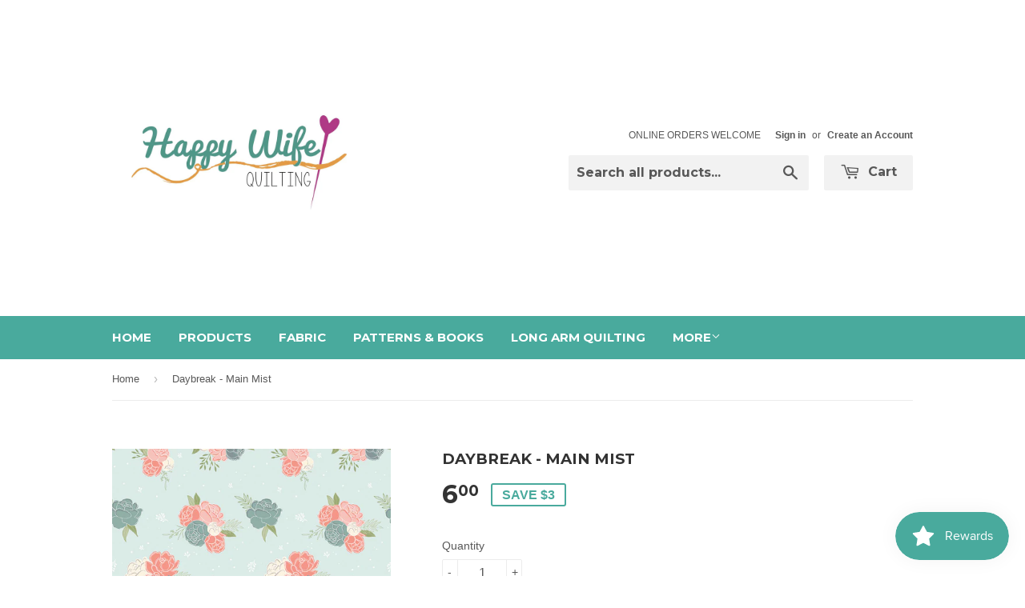

--- FILE ---
content_type: text/javascript; charset=utf-8
request_url: https://www.happywifequilting.ca/products/daybreak-main-mist.js?currency=CAD&country=CA
body_size: 260
content:
{"id":6840655511612,"title":"Daybreak - Main Mist","handle":"daybreak-main-mist","description":"\u003cp\u003e***Fabric is sold in increments of a half meter and cut in one continuous piece.  If you would like to order one meter, enter 2 in the \"Quantity\" box above.\u003c\/p\u003e\n\u003cdiv tabindex=\"0\"\u003e\n\u003cmeta charset=\"UTF-8\"\u003e\n\u003cdiv tabindex=\"0\"\u003e\n\u003cmeta charset=\"UTF-8\"\u003e\n\u003cdiv tabindex=\"0\"\u003e\n\u003cmeta charset=\"UTF-8\"\u003e\n\u003cdiv tabindex=\"0\"\u003e\n\u003cmeta charset=\"UTF-8\"\u003e\n\u003cdiv tabindex=\"0\"\u003eFrom \u003cspan disable_itemprop=\"brand\"\u003eRiley Blake Designs\u003c\/span\u003e\n\u003c\/div\u003e\n\u003cdiv\u003eDaybreak by Fran Gulick Collection\u003c\/div\u003e\n\u003c\/div\u003e\n\u003c\/div\u003e\n\u003c\/div\u003e\n\u003c\/div\u003e\n\u003cdiv\u003e\u003c\/div\u003e\n\u003cdiv nonclick=\"load('\/catlaunch.cfm', 'content', 'cat=category\/fabrics\u0026amp;collection_num=55884', 1, '\/category\/fabrics', 'Fabrics');\"\u003e\n\u003cdiv nonclick=\"load('\/catlaunch.cfm', 'content', 'cat=category\/fabrics\u0026amp;collection_num=55853', 1, '\/category\/fabrics', 'Fabrics');\"\u003e\n\u003cdiv\u003e\n\u003cdiv\u003e\n\u003cdiv\u003e\n\u003cdiv\u003e\n\u003cdiv\u003e\n\u003cdiv tabindex=\"0\"\u003e\n\u003cdiv tabindex=\"0\"\u003e\n\u003cdiv tabindex=\"0\"\u003e\n\u003cdiv tabindex=\"0\"\u003e\n\u003cdiv tabindex=\"0\"\u003e\n\u003cdiv tabindex=\"0\"\u003e\n\u003cdiv tabindex=\"0\"\u003e\n\u003cdiv tabindex=\"0\"\u003e\n\u003cdiv tabindex=\"0\"\u003e\n\u003cdiv tabindex=\"0\"\u003e\n\u003cdiv tabindex=\"0\"\u003e\n\u003cdiv tabindex=\"0\"\u003e\n\u003cdiv tabindex=\"0\"\u003e\n\u003cdiv tabindex=\"0\"\u003e\n\u003cdiv tabindex=\"0\"\u003e\u003c\/div\u003e\n\u003c\/div\u003e\n\u003c\/div\u003e\n\u003c\/div\u003e\n\u003c\/div\u003e\n\u003c\/div\u003e\n\u003c\/div\u003e\n\u003c\/div\u003e\n\u003c\/div\u003e\n\u003c\/div\u003e\n\u003c\/div\u003e\n\u003c\/div\u003e\n\u003c\/div\u003e\n\u003cdiv nonclick=\"load('\/catlaunch.cfm', 'content', 'cat=category\/fabrics\u0026amp;collection_num=56288', 1, '\/category\/fabrics', 'Fabrics');\"\u003e\u003c\/div\u003e\n100% Cotton, 44\/45in\u003c\/div\u003e\n\u003cdiv tabindex=\"0\"\u003e\u003c\/div\u003e\n\u003c\/div\u003e\n\u003c\/div\u003e\n\u003c\/div\u003e\n\u003c\/div\u003e\n\u003c\/div\u003e\n\u003c\/div\u003e\n\u003c\/div\u003e\n\u003c\/div\u003e\n\u003cp\u003e \u003c\/p\u003e","published_at":"2022-03-30T14:58:50-04:00","created_at":"2022-03-30T14:58:34-04:00","vendor":"Happy Wife Quilting","type":"fabric","tags":["blue","sale!"],"price":600,"price_min":600,"price_max":600,"available":true,"price_varies":false,"compare_at_price":900,"compare_at_price_min":900,"compare_at_price_max":900,"compare_at_price_varies":false,"variants":[{"id":39960018255932,"title":"Default Title","option1":"Default Title","option2":null,"option3":null,"sku":"C11620R-MIST","requires_shipping":true,"taxable":true,"featured_image":null,"available":true,"name":"Daybreak - Main Mist","public_title":null,"options":["Default Title"],"price":600,"weight":0,"compare_at_price":900,"inventory_quantity":11,"inventory_management":"shopify","inventory_policy":"deny","barcode":"18255932","requires_selling_plan":false,"selling_plan_allocations":[]}],"images":["\/\/cdn.shopify.com\/s\/files\/1\/1145\/6570\/products\/C11620-MIST-72dpi-wruler.jpg?v=1648666723"],"featured_image":"\/\/cdn.shopify.com\/s\/files\/1\/1145\/6570\/products\/C11620-MIST-72dpi-wruler.jpg?v=1648666723","options":[{"name":"Title","position":1,"values":["Default Title"]}],"url":"\/products\/daybreak-main-mist","media":[{"alt":null,"id":22482050744380,"position":1,"preview_image":{"aspect_ratio":1.0,"height":864,"width":864,"src":"https:\/\/cdn.shopify.com\/s\/files\/1\/1145\/6570\/products\/C11620-MIST-72dpi-wruler.jpg?v=1648666723"},"aspect_ratio":1.0,"height":864,"media_type":"image","src":"https:\/\/cdn.shopify.com\/s\/files\/1\/1145\/6570\/products\/C11620-MIST-72dpi-wruler.jpg?v=1648666723","width":864}],"requires_selling_plan":false,"selling_plan_groups":[]}

--- FILE ---
content_type: text/javascript; charset=utf-8
request_url: https://www.happywifequilting.ca/products/daybreak-main-mist.js
body_size: 1127
content:
{"id":6840655511612,"title":"Daybreak - Main Mist","handle":"daybreak-main-mist","description":"\u003cp\u003e***Fabric is sold in increments of a half meter and cut in one continuous piece.  If you would like to order one meter, enter 2 in the \"Quantity\" box above.\u003c\/p\u003e\n\u003cdiv tabindex=\"0\"\u003e\n\u003cmeta charset=\"UTF-8\"\u003e\n\u003cdiv tabindex=\"0\"\u003e\n\u003cmeta charset=\"UTF-8\"\u003e\n\u003cdiv tabindex=\"0\"\u003e\n\u003cmeta charset=\"UTF-8\"\u003e\n\u003cdiv tabindex=\"0\"\u003e\n\u003cmeta charset=\"UTF-8\"\u003e\n\u003cdiv tabindex=\"0\"\u003eFrom \u003cspan disable_itemprop=\"brand\"\u003eRiley Blake Designs\u003c\/span\u003e\n\u003c\/div\u003e\n\u003cdiv\u003eDaybreak by Fran Gulick Collection\u003c\/div\u003e\n\u003c\/div\u003e\n\u003c\/div\u003e\n\u003c\/div\u003e\n\u003c\/div\u003e\n\u003cdiv\u003e\u003c\/div\u003e\n\u003cdiv nonclick=\"load('\/catlaunch.cfm', 'content', 'cat=category\/fabrics\u0026amp;collection_num=55884', 1, '\/category\/fabrics', 'Fabrics');\"\u003e\n\u003cdiv nonclick=\"load('\/catlaunch.cfm', 'content', 'cat=category\/fabrics\u0026amp;collection_num=55853', 1, '\/category\/fabrics', 'Fabrics');\"\u003e\n\u003cdiv\u003e\n\u003cdiv\u003e\n\u003cdiv\u003e\n\u003cdiv\u003e\n\u003cdiv\u003e\n\u003cdiv tabindex=\"0\"\u003e\n\u003cdiv tabindex=\"0\"\u003e\n\u003cdiv tabindex=\"0\"\u003e\n\u003cdiv tabindex=\"0\"\u003e\n\u003cdiv tabindex=\"0\"\u003e\n\u003cdiv tabindex=\"0\"\u003e\n\u003cdiv tabindex=\"0\"\u003e\n\u003cdiv tabindex=\"0\"\u003e\n\u003cdiv tabindex=\"0\"\u003e\n\u003cdiv tabindex=\"0\"\u003e\n\u003cdiv tabindex=\"0\"\u003e\n\u003cdiv tabindex=\"0\"\u003e\n\u003cdiv tabindex=\"0\"\u003e\n\u003cdiv tabindex=\"0\"\u003e\n\u003cdiv tabindex=\"0\"\u003e\u003c\/div\u003e\n\u003c\/div\u003e\n\u003c\/div\u003e\n\u003c\/div\u003e\n\u003c\/div\u003e\n\u003c\/div\u003e\n\u003c\/div\u003e\n\u003c\/div\u003e\n\u003c\/div\u003e\n\u003c\/div\u003e\n\u003c\/div\u003e\n\u003c\/div\u003e\n\u003c\/div\u003e\n\u003cdiv nonclick=\"load('\/catlaunch.cfm', 'content', 'cat=category\/fabrics\u0026amp;collection_num=56288', 1, '\/category\/fabrics', 'Fabrics');\"\u003e\u003c\/div\u003e\n100% Cotton, 44\/45in\u003c\/div\u003e\n\u003cdiv tabindex=\"0\"\u003e\u003c\/div\u003e\n\u003c\/div\u003e\n\u003c\/div\u003e\n\u003c\/div\u003e\n\u003c\/div\u003e\n\u003c\/div\u003e\n\u003c\/div\u003e\n\u003c\/div\u003e\n\u003c\/div\u003e\n\u003cp\u003e \u003c\/p\u003e","published_at":"2022-03-30T14:58:50-04:00","created_at":"2022-03-30T14:58:34-04:00","vendor":"Happy Wife Quilting","type":"fabric","tags":["blue","sale!"],"price":600,"price_min":600,"price_max":600,"available":true,"price_varies":false,"compare_at_price":900,"compare_at_price_min":900,"compare_at_price_max":900,"compare_at_price_varies":false,"variants":[{"id":39960018255932,"title":"Default Title","option1":"Default Title","option2":null,"option3":null,"sku":"C11620R-MIST","requires_shipping":true,"taxable":true,"featured_image":null,"available":true,"name":"Daybreak - Main Mist","public_title":null,"options":["Default Title"],"price":600,"weight":0,"compare_at_price":900,"inventory_quantity":11,"inventory_management":"shopify","inventory_policy":"deny","barcode":"18255932","requires_selling_plan":false,"selling_plan_allocations":[]}],"images":["\/\/cdn.shopify.com\/s\/files\/1\/1145\/6570\/products\/C11620-MIST-72dpi-wruler.jpg?v=1648666723"],"featured_image":"\/\/cdn.shopify.com\/s\/files\/1\/1145\/6570\/products\/C11620-MIST-72dpi-wruler.jpg?v=1648666723","options":[{"name":"Title","position":1,"values":["Default Title"]}],"url":"\/products\/daybreak-main-mist","media":[{"alt":null,"id":22482050744380,"position":1,"preview_image":{"aspect_ratio":1.0,"height":864,"width":864,"src":"https:\/\/cdn.shopify.com\/s\/files\/1\/1145\/6570\/products\/C11620-MIST-72dpi-wruler.jpg?v=1648666723"},"aspect_ratio":1.0,"height":864,"media_type":"image","src":"https:\/\/cdn.shopify.com\/s\/files\/1\/1145\/6570\/products\/C11620-MIST-72dpi-wruler.jpg?v=1648666723","width":864}],"requires_selling_plan":false,"selling_plan_groups":[]}

--- FILE ---
content_type: text/javascript; charset=utf-8
request_url: https://www.happywifequilting.ca/products/daybreak-main-mist.js?currency=CAD&country=CA
body_size: 40
content:
{"id":6840655511612,"title":"Daybreak - Main Mist","handle":"daybreak-main-mist","description":"\u003cp\u003e***Fabric is sold in increments of a half meter and cut in one continuous piece.  If you would like to order one meter, enter 2 in the \"Quantity\" box above.\u003c\/p\u003e\n\u003cdiv tabindex=\"0\"\u003e\n\u003cmeta charset=\"UTF-8\"\u003e\n\u003cdiv tabindex=\"0\"\u003e\n\u003cmeta charset=\"UTF-8\"\u003e\n\u003cdiv tabindex=\"0\"\u003e\n\u003cmeta charset=\"UTF-8\"\u003e\n\u003cdiv tabindex=\"0\"\u003e\n\u003cmeta charset=\"UTF-8\"\u003e\n\u003cdiv tabindex=\"0\"\u003eFrom \u003cspan disable_itemprop=\"brand\"\u003eRiley Blake Designs\u003c\/span\u003e\n\u003c\/div\u003e\n\u003cdiv\u003eDaybreak by Fran Gulick Collection\u003c\/div\u003e\n\u003c\/div\u003e\n\u003c\/div\u003e\n\u003c\/div\u003e\n\u003c\/div\u003e\n\u003cdiv\u003e\u003c\/div\u003e\n\u003cdiv nonclick=\"load('\/catlaunch.cfm', 'content', 'cat=category\/fabrics\u0026amp;collection_num=55884', 1, '\/category\/fabrics', 'Fabrics');\"\u003e\n\u003cdiv nonclick=\"load('\/catlaunch.cfm', 'content', 'cat=category\/fabrics\u0026amp;collection_num=55853', 1, '\/category\/fabrics', 'Fabrics');\"\u003e\n\u003cdiv\u003e\n\u003cdiv\u003e\n\u003cdiv\u003e\n\u003cdiv\u003e\n\u003cdiv\u003e\n\u003cdiv tabindex=\"0\"\u003e\n\u003cdiv tabindex=\"0\"\u003e\n\u003cdiv tabindex=\"0\"\u003e\n\u003cdiv tabindex=\"0\"\u003e\n\u003cdiv tabindex=\"0\"\u003e\n\u003cdiv tabindex=\"0\"\u003e\n\u003cdiv tabindex=\"0\"\u003e\n\u003cdiv tabindex=\"0\"\u003e\n\u003cdiv tabindex=\"0\"\u003e\n\u003cdiv tabindex=\"0\"\u003e\n\u003cdiv tabindex=\"0\"\u003e\n\u003cdiv tabindex=\"0\"\u003e\n\u003cdiv tabindex=\"0\"\u003e\n\u003cdiv tabindex=\"0\"\u003e\n\u003cdiv tabindex=\"0\"\u003e\u003c\/div\u003e\n\u003c\/div\u003e\n\u003c\/div\u003e\n\u003c\/div\u003e\n\u003c\/div\u003e\n\u003c\/div\u003e\n\u003c\/div\u003e\n\u003c\/div\u003e\n\u003c\/div\u003e\n\u003c\/div\u003e\n\u003c\/div\u003e\n\u003c\/div\u003e\n\u003c\/div\u003e\n\u003cdiv nonclick=\"load('\/catlaunch.cfm', 'content', 'cat=category\/fabrics\u0026amp;collection_num=56288', 1, '\/category\/fabrics', 'Fabrics');\"\u003e\u003c\/div\u003e\n100% Cotton, 44\/45in\u003c\/div\u003e\n\u003cdiv tabindex=\"0\"\u003e\u003c\/div\u003e\n\u003c\/div\u003e\n\u003c\/div\u003e\n\u003c\/div\u003e\n\u003c\/div\u003e\n\u003c\/div\u003e\n\u003c\/div\u003e\n\u003c\/div\u003e\n\u003c\/div\u003e\n\u003cp\u003e \u003c\/p\u003e","published_at":"2022-03-30T14:58:50-04:00","created_at":"2022-03-30T14:58:34-04:00","vendor":"Happy Wife Quilting","type":"fabric","tags":["blue","sale!"],"price":600,"price_min":600,"price_max":600,"available":true,"price_varies":false,"compare_at_price":900,"compare_at_price_min":900,"compare_at_price_max":900,"compare_at_price_varies":false,"variants":[{"id":39960018255932,"title":"Default Title","option1":"Default Title","option2":null,"option3":null,"sku":"C11620R-MIST","requires_shipping":true,"taxable":true,"featured_image":null,"available":true,"name":"Daybreak - Main Mist","public_title":null,"options":["Default Title"],"price":600,"weight":0,"compare_at_price":900,"inventory_quantity":11,"inventory_management":"shopify","inventory_policy":"deny","barcode":"18255932","requires_selling_plan":false,"selling_plan_allocations":[]}],"images":["\/\/cdn.shopify.com\/s\/files\/1\/1145\/6570\/products\/C11620-MIST-72dpi-wruler.jpg?v=1648666723"],"featured_image":"\/\/cdn.shopify.com\/s\/files\/1\/1145\/6570\/products\/C11620-MIST-72dpi-wruler.jpg?v=1648666723","options":[{"name":"Title","position":1,"values":["Default Title"]}],"url":"\/products\/daybreak-main-mist","media":[{"alt":null,"id":22482050744380,"position":1,"preview_image":{"aspect_ratio":1.0,"height":864,"width":864,"src":"https:\/\/cdn.shopify.com\/s\/files\/1\/1145\/6570\/products\/C11620-MIST-72dpi-wruler.jpg?v=1648666723"},"aspect_ratio":1.0,"height":864,"media_type":"image","src":"https:\/\/cdn.shopify.com\/s\/files\/1\/1145\/6570\/products\/C11620-MIST-72dpi-wruler.jpg?v=1648666723","width":864}],"requires_selling_plan":false,"selling_plan_groups":[]}